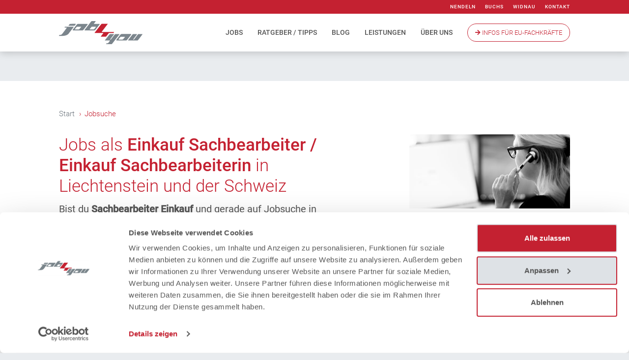

--- FILE ---
content_type: text/html; charset=utf-8
request_url: https://www.job4you.ch/jobsuche/job/einkauf-sachbearbeiter
body_size: 15729
content:
<!DOCTYPE html>
<html  lang="de-DE">
<head id="Head"><meta content="text/html; charset=UTF-8" http-equiv="Content-Type" />
<meta name="REVISIT-AFTER" content="1 DAYS" />
<meta name="RATING" content="GENERAL" />
<meta name="RESOURCE-TYPE" content="DOCUMENT" />
<meta content="text/javascript" http-equiv="Content-Script-Type" />
<meta content="text/css" http-equiv="Content-Style-Type" />
<title>
	Sachbearbeiter Einkauf Jobs | Offene Stellen Ostschweiz und Liechtenstein
</title><meta id="MetaRobots" name="robots" content="INDEX, FOLLOW" /><link href="/DependencyHandler.axd/e45db264f800a9caf9d566b033f327af/227/css" type="text/css" rel="stylesheet"/><link href="/DependencyHandler.axd/05e34c9320e8d014c9d4666b5a820104/227/css" rel="stylesheet preload"  as="style" type="text/css"/><link href="/DependencyHandler.axd/6a31f8bf60e789b2dfe1c88e58447758/227/css" type="text/css" rel="stylesheet"/><script src="/DependencyHandler.axd/a742bc49de3f4725f4133b11d438857c/227/js" type="text/javascript"></script><link rel='icon' href='/Portals/0/favicon.ico?ver=qXOQnpZnVobHh64FTDinEw%3d%3d' type='image/x-icon' /><meta name='viewport' content='width=device-width, initial-scale=1, maximum-scale=5, shrink-to-fit=no' /><link rel='icon' type='image/png' href='/Portals/_default/skins/job4you/favicon.png'><link rel='shortcut icon' type='image/png' href='/Portals/_default/skins/job4you/favicon.png'><link rel='apple-touch-icon' type='image/png' href='/Portals/_default/skins/job4you/favicon.png'><link rel='shortcut icon' type='image/png' href='/Portals/_default/skins/job4you/favicon.png'>

<!-- Google Tag Manager -->
<script>(function(w,d,s,l,i){w[l]=w[l]||[];w[l].push({'gtm.start':
new Date().getTime(),event:'gtm.js'});var f=d.getElementsByTagName(s)[0],
j=d.createElement(s),dl=l!='dataLayer'?'&l='+l:'';j.async=true;j.src=
'https://www.googletagmanager.com/gtm.js?id='+i+dl;f.parentNode.insertBefore(j,f);
})(window,document,'script','dataLayer','GTM-K3NWXK3');</script>
<!-- End Google Tag Manager -->



<meta name='description' content='Stellenangebote: Dein Job als Sachbearbeiter Einkauf in Liechtenstein und in der Ostschweiz. Job 4 You vermittelt Stellen als Sachbearbeiter Einkauf'></head>
<body id="Body" class="tab-408 tab-level-0 root-408 lang-root-408 lang-de  portal-0 va-layout-default va-mainnav-right ">

    <form method="post" action="/jobsuche/job/einkauf-sachbearbeiter" id="Form" enctype="multipart/form-data">
<div class="aspNetHidden">
<input type="hidden" name="__EVENTTARGET" id="__EVENTTARGET" value="" />
<input type="hidden" name="__EVENTARGUMENT" id="__EVENTARGUMENT" value="" />
<input type="hidden" name="__VIEWSTATE" id="__VIEWSTATE" value="QhXglox4xoyF/5UiWdgzO8Cqc+5AlZJBi9NXrZjeiTexWJWmPdpxPTGq/8gd9C31fNgegbj7QH4XNGfRbQ+Lb+UtQTm3tNqPveofAgNqb78h25I9LfB2i4gvUuXhA+S5Dq5c/05FUIIr1o/0y8gMOW4FWVYwDUFRgWGk7sozmfCq2e+CTvObb8Wx/fZKLs38IqxmJ7tLB18wU/54KsZ2H4PxjjgooqDuQIROAzzGA/xGtwcyqZE0PhKXolT/DGZVdvOtzwypx0+P3krb+AOMPnBuYtOqDf6xfhmMrml76JR/BwjSrp2fKHz6A+EVCgTdt7Zmj9GMs1pZk6Ygcf0ZOiInpi9OHfdY6Gb0GL3kLrL2wM0M" />
</div>

<script type="text/javascript">
//<![CDATA[
var theForm = document.forms['Form'];
if (!theForm) {
    theForm = document.Form;
}
function __doPostBack(eventTarget, eventArgument) {
    if (!theForm.onsubmit || (theForm.onsubmit() != false)) {
        theForm.__EVENTTARGET.value = eventTarget;
        theForm.__EVENTARGUMENT.value = eventArgument;
        theForm.submit();
    }
}
//]]>
</script>


<script src="/WebResource.axd?d=pynGkmcFUV1QJplYMYVSD83NbhYFZvZYa1OcCi7yxRzdy2jQfGzl87xgZE41&amp;t=638901608248157332" type="text/javascript"></script>


<script type="text/javascript">
//<![CDATA[
var __cultureInfo = {"name":"de-DE","numberFormat":{"CurrencyDecimalDigits":2,"CurrencyDecimalSeparator":",","IsReadOnly":false,"CurrencyGroupSizes":[3],"NumberGroupSizes":[3],"PercentGroupSizes":[3],"CurrencyGroupSeparator":".","CurrencySymbol":"€","NaNSymbol":"NaN","CurrencyNegativePattern":8,"NumberNegativePattern":1,"PercentPositivePattern":0,"PercentNegativePattern":0,"NegativeInfinitySymbol":"-∞","NegativeSign":"-","NumberDecimalDigits":2,"NumberDecimalSeparator":",","NumberGroupSeparator":".","CurrencyPositivePattern":3,"PositiveInfinitySymbol":"∞","PositiveSign":"+","PercentDecimalDigits":2,"PercentDecimalSeparator":",","PercentGroupSeparator":".","PercentSymbol":"%","PerMilleSymbol":"‰","NativeDigits":["0","1","2","3","4","5","6","7","8","9"],"DigitSubstitution":1},"dateTimeFormat":{"AMDesignator":"","Calendar":{"MinSupportedDateTime":"\/Date(-62135596800000)\/","MaxSupportedDateTime":"\/Date(253402297199999)\/","AlgorithmType":1,"CalendarType":1,"Eras":[1],"TwoDigitYearMax":2029,"IsReadOnly":false},"DateSeparator":".","FirstDayOfWeek":1,"CalendarWeekRule":2,"FullDateTimePattern":"dddd, d. MMMM yyyy HH:mm:ss","LongDatePattern":"dddd, d. MMMM yyyy","LongTimePattern":"HH:mm:ss","MonthDayPattern":"d. MMMM","PMDesignator":"","RFC1123Pattern":"ddd, dd MMM yyyy HH\u0027:\u0027mm\u0027:\u0027ss \u0027GMT\u0027","ShortDatePattern":"dd.MM.yyyy","ShortTimePattern":"HH:mm","SortableDateTimePattern":"yyyy\u0027-\u0027MM\u0027-\u0027dd\u0027T\u0027HH\u0027:\u0027mm\u0027:\u0027ss","TimeSeparator":":","UniversalSortableDateTimePattern":"yyyy\u0027-\u0027MM\u0027-\u0027dd HH\u0027:\u0027mm\u0027:\u0027ss\u0027Z\u0027","YearMonthPattern":"MMMM yyyy","AbbreviatedDayNames":["So","Mo","Di","Mi","Do","Fr","Sa"],"ShortestDayNames":["So","Mo","Di","Mi","Do","Fr","Sa"],"DayNames":["Sonntag","Montag","Dienstag","Mittwoch","Donnerstag","Freitag","Samstag"],"AbbreviatedMonthNames":["Jan","Feb","Mrz","Apr","Mai","Jun","Jul","Aug","Sep","Okt","Nov","Dez",""],"MonthNames":["Januar","Februar","März","April","Mai","Juni","Juli","August","September","Oktober","November","Dezember",""],"IsReadOnly":false,"NativeCalendarName":"Gregorianischer Kalender","AbbreviatedMonthGenitiveNames":["Jan","Feb","Mrz","Apr","Mai","Jun","Jul","Aug","Sep","Okt","Nov","Dez",""],"MonthGenitiveNames":["Januar","Februar","März","April","Mai","Juni","Juli","August","September","Oktober","November","Dezember",""]},"eras":[1,"n. Chr.",null,0]};//]]>
</script>

<script src="/ScriptResource.axd?d=NJmAwtEo3Iqj-8FPYsBVXuOcvdl31OcMHJ7ftBym-MCCLjVpLIi2H-5T_-sZH-v6cXoaNNMZL8r-QnTEu7fXkWWdrSwTQ9lYwusAzacEDawfuUH4yrTtF5U5WrSPSXkJJfSDwQ2&amp;t=5c0e0825" type="text/javascript"></script>
<script src="/ScriptResource.axd?d=dwY9oWetJoKjdi9kzlGZFCk3ZWZaZskazt7hosrlvMrtgpY3j9nsqhR83pYw3GeDvVA3v5V1my16QYpDOlB3hGn6p18oVdTGdC9xZQmisYkoQE-xd6pde6AwJ1doz4nORELH1PNa_atsGkWC0&amp;t=5c0e0825" type="text/javascript"></script>
<div class="aspNetHidden">

	<input type="hidden" name="__VIEWSTATEGENERATOR" id="__VIEWSTATEGENERATOR" value="CA0B0334" />
	<input type="hidden" name="__VIEWSTATEENCRYPTED" id="__VIEWSTATEENCRYPTED" value="" />
	<input type="hidden" name="__EVENTVALIDATION" id="__EVENTVALIDATION" value="KpfNu1PvZ+okZdE6EmzjbJywZZKWrdb7cfUMzxoHBjXlOVcx0bRb3gBQNflkCr5RDf0UzxvzkNoHNhATJTZExb1HgqgsmMTU2IvGDivjzXG/ydYL" />
</div><script src="/DependencyHandler.axd/860ea1fda2990adbac353aadcc8d453a/227/js" type="text/javascript"></script>
<script type="text/javascript">
//<![CDATA[
Sys.WebForms.PageRequestManager._initialize('ScriptManager', 'Form', [], [], [], 90, '');
//]]>
</script>

        
        
        







<a class="sr-only sr-only-focusable" href="#content">Zum Inhalt springen</a>

<div class="ly-fullwrapper">
	<header>
		<div class="ly-sys py-0">
			<div class="container-fluid py-0">
				

		<ul class="ly-nav-sys">
				<li  class="nav-378 first inactive">
						<a href="https://www.job4you.ch/nendeln">Nendeln</a>
					
				</li>
				<li  class="nav-379 inactive">
						<a href="https://www.job4you.ch/buchs">Buchs</a>
					
				</li>
				<li  class="nav-380 inactive">
						<a href="https://www.job4you.ch/widnau">Widnau</a>
					
				</li>
				<li  class="nav-381 last inactive">
						<a href="https://www.job4you.ch/kontakt">Kontakt</a>
					
				</li>
		</ul>
 
			</div>
		</div>
		<div class="container-fluid clearfix">
			<div class="ly-container-inner">
				<div class="ly-overlay"></div>	
				<div id="nav-icon" class="ly-nav-mobile-trigger float-left" title="Menu">
					<span></span>
					<span></span>
					<span></span>
				</div>
				<nav id="nav-mobile">
					<div class="ly-header-mobile">
						<div class="container-fluid">
							<a href="#" class="ly-close"><span class="sr-only">schliessen</span></a>
							<a class="ly-logo" href="/" title="Job 4 You">			
								<img alt="Logo"  width="170" height="47" src="/Portals/_default/skins/job4you/images/logo.svg" data-fallback="/Portals/_default/skins/job4you/images/logo.png" onerror="this.src=this.getAttribute('data-fallback');this.onerror=null;">
							</a>
						</div>
					</div>
						

		<ul class="ly-nav ly-nav-mobile">
				<li  class="nav-383 first has-child inactive">
						<div class="ly-linkwrapper">
                            <a  href="https://www.job4you.ch/jobs">Jobs</a>
                                <div class="ly-navopener">
                                    <div class="ly-navopener-icon"></div>
                                </div>
                        </div>
                    		<ul class="ly-nav-child">
				<li  class="nav-52 first has-child inactive">
						<div class="ly-linkwrapper">
                            <a  href="https://www.job4you.ch/stellenangebote">Stellenangebote</a>
                                <div class="ly-navopener">
                                    <div class="ly-navopener-icon"></div>
                                </div>
                        </div>
                    		<ul class="ly-nav-child">
				<li  class="nav-253 first inactive">
						<div class="ly-linkwrapper">
                            <a  href="https://www.job4you.ch/jobs/stellenangebote/technik-industrie-gewerbe">Technik/Industrie/Gewerbe</a>
                        </div>
                    
				</li>
				<li  class="nav-254 inactive">
						<div class="ly-linkwrapper">
                            <a  href="https://www.job4you.ch/jobs/stellenangebote/kaufm-berufe">Kaufm. Berufe</a>
                        </div>
                    
				</li>
				<li  class="nav-255 inactive">
						<div class="ly-linkwrapper">
                            <a  href="https://www.job4you.ch/jobs/stellenangebote/bau-baunebengewerbe">Bau- / Baunebengewerbe</a>
                        </div>
                    
				</li>
				<li  class="nav-343 inactive">
						<div class="ly-linkwrapper">
                            <a  href="https://www.job4you.ch/jobs/stellenangebote/jobs-rheintal">Jobs Rheintal</a>
                        </div>
                    
				</li>
				<li  class="nav-344 last inactive">
						<div class="ly-linkwrapper">
                            <a  href="https://www.job4you.ch/jobs/stellenangebote/jobs-liechtenstein">Jobs Liechtenstein</a>
                        </div>
                    
				</li>
		</ul>

				</li>
				<li  class="nav-134 inactive">
						<div class="ly-linkwrapper">
                            <a  href="https://www.job4you.ch/jobs/online-bewerbung">Online-Bewerbung</a>
                        </div>
                    
				</li>
				<li  class="nav-337 inactive">
						<div class="ly-linkwrapper">
                            <a  href="https://www.job4you.ch/jobs/jobmail">Jobmail</a>
                        </div>
                    
				</li>
				<li  class="nav-406 inactive">
						<div class="ly-linkwrapper">
                            <a  href="https://www.job4you.ch/jobs/temptraining">Temptraining</a>
                        </div>
                    
				</li>
				<li  class="nav-246 last inactive">
						<div class="ly-linkwrapper">
                            <a  href="https://www.job4you.ch/jobs/ferienjob-praktikum">Ferienjob / Praktikum</a>
                        </div>
                    
				</li>
		</ul>

				</li>
				<li  class="nav-384 inactive">
						<div class="ly-linkwrapper">
                            <a  href="https://www.job4you.ch/ratgeber-tipps">Ratgeber / Tipps</a>
                        </div>
                    
				</li>
				<li  class="nav-382 inactive">
						<div class="ly-linkwrapper">
                            <a  href="https://www.job4you.ch/blog">Blog</a>
                        </div>
                    
				</li>
				<li  class="nav-305 has-child inactive">
						<div class="ly-linkwrapper">
                            <a  href="https://www.job4you.ch/leistungen">Leistungen</a>
                                <div class="ly-navopener">
                                    <div class="ly-navopener-icon"></div>
                                </div>
                        </div>
                    		<ul class="ly-nav-child">
				<li  class="nav-128 first inactive">
						<div class="ly-linkwrapper">
                            <a  href="https://www.job4you.ch/leistungen/temporaerarbeit">Tempor&#228;rarbeit</a>
                        </div>
                    
				</li>
				<li  class="nav-174 inactive">
						<div class="ly-linkwrapper">
                            <a  href="https://www.job4you.ch/leistungen/try-hire">Try &amp; Hire</a>
                        </div>
                    
				</li>
				<li  class="nav-74 inactive">
						<div class="ly-linkwrapper">
                            <a  href="https://www.job4you.ch/leistungen/dauerstellen">Dauerstellen</a>
                        </div>
                    
				</li>
				<li  class="nav-324 inactive">
						<div class="ly-linkwrapper">
                            <a  href="https://www.job4you.ch/leistungen/payrolling">Payrolling</a>
                        </div>
                    
				</li>
				<li  class="nav-306 inactive">
						<div class="ly-linkwrapper">
                            <a  href="https://www.job4you.ch/leistungen/vakanzmeldung">Vakanzmeldung</a>
                        </div>
                    
				</li>
				<li  class="nav-415 last inactive">
						<div class="ly-linkwrapper">
                            <a  href="https://www.job4you.ch/leistungen/jobcoaching">Jobcoaching</a>
                        </div>
                    
				</li>
		</ul>

				</li>
				<li  class="nav-81 inactive">
						<div class="ly-linkwrapper">
                            <a  href="https://www.job4you.ch/ueber-uns">&#220;ber  uns</a>
                        </div>
                    
				</li>
				<li  class="nav-180 last inactive">
						<div class="ly-linkwrapper">
                            <a  href="https://www.arbeit-schweiz.eu/">Infos F&#252;r EU-Fachkr&#228;fte</a>
                        </div>
                    
				</li>
		</ul>


					
				</nav>
				
					
						<a class="ly-logo" href="/" title="Job 4 You">		
							<img alt="Logo"  width="170" height="47" src="/Portals/_default/skins/job4you/images/logo.svg" data-fallback="/Portals/_default/skins/job4you/images/logo.png" onerror="this.src=this.getAttribute('data-fallback');this.onerror=null;">
						</a>
							<nav id="nav-desktop" class="navbar d-none d-lg-block">
								

		<ul class="navbar-nav flex-row ly-nav ly-nav-main">
				<li  class="nav-item nav-383 first inactive">
						<a class="nav-link" href="https://www.job4you.ch/jobs">  Jobs</a>
					
				</li>
				<li  class="nav-item nav-384 inactive">
						<a class="nav-link" href="https://www.job4you.ch/ratgeber-tipps">  Ratgeber / Tipps</a>
					
				</li>
				<li  class="nav-item nav-382 inactive">
						<a class="nav-link" href="https://www.job4you.ch/blog">  Blog</a>
					
				</li>
				<li  class="nav-item nav-305 inactive">
						<a class="nav-link" href="https://www.job4you.ch/leistungen">  Leistungen</a>
					
				</li>
				<li  class="nav-item nav-81 inactive">
						<a class="nav-link" href="https://www.job4you.ch/ueber-uns">  &#220;ber  uns</a>
					
				</li>
				<li  class="nav-item nav-180 last inactive">
						<a class="nav-link" href="https://www.arbeit-schweiz.eu/"> <i class="fas fa-arrow-right" style="font-size:12px;"></i>  Infos F&#252;r EU-Fachkr&#228;fte</a>
					
				</li>
		</ul>

							</nav>
					

				<!-- <a class="ly-logo" href="/" title="Job 4 You">			
					<img alt="Logo" src="/Portals/_default/skins/job4you/images/logo.svg" data-fallback="/Portals/_default/skins/job4you/images/logo.png" onerror="this.src=this.getAttribute('data-fallback');this.onerror=null;">
				</a> -->

			
			</div>
		</div>
	</header>

	<div class="container-fluid ly-header-pane ly-header-pane-empty">
		<div class="ly-container-inner">
			<div id="dnn_HeaderPane" class="DNNEmptyPane"></div>
		</div>
	</div>

	<div id="content">
		<div class="container-fluid ly-content pt-2 py-0" style="min-height: inherit;">
		<div class="ly-breadcrumb">
					<a class="ly-breadcrumb-link ly-breadcrumb-home" href="https://www.job4you.ch/">Start</a>
					<span class="ly-breadcrumb-trigger"><a>...</a></span>
					<span id="dnn_ctl08_lblBreadCrumb" itemprop="breadcrumb" itemscope="" itemtype="https://schema.org/breadcrumb"><span itemscope itemtype="http://schema.org/BreadcrumbList"><span itemprop="itemListElement" itemscope itemtype="http://schema.org/ListItem"><a href="https://www.job4you.ch/jobsuche" class="ly-breadcrumb-link" itemprop="item"><span itemprop="name">Jobsuche</span></a><meta itemprop="position" content="1" /></span></span></span>
				</div></div>
		<div class="container-fluid ly-content">
			<div class="ly-container-inner">

				<div class="ly-contentpane-full mb-4">
					<div id="dnn_ContentPane"><div class="DnnModule DnnModule-2sxc-app DnnModule-1287 DnnVersionableControl"><a name="1287"></a><div id="dnn_ctr1287_ContentPane"><!-- Start_Module_1287 --><div id="dnn_ctr1287_ModuleContent" class="DNNModuleContent Mod2sxcappC">
	<div class='sc-content-block'  data-cb-instance='1287' data-cb-id='1287'>



<div >
  <div class="row mb-4">
    <div class="col-12 col-md-7 order-1 order-md-0">
      <h1 class="px-0 mt-0" data-resources>Jobs als <strong>Einkauf Sachbearbeiter / Einkauf Sachbearbeiterin</strong> in Liechtenstein und der Schweiz</h1>
      <div class="mb-3 w-100" data-resources>
        <h2 class="ly-lp">Bist du <strong>Sachbearbeiter Einkauf</strong> und gerade auf Jobsuche in Liechtenstein, Rheintal oder der Ostschweiz? Hier findest du offene Stellen als Sachbearbeiter Einkauf.</h2>
      </div>

      <div class="w-100" data-resources>
        <h2>Als Sachbearbeiter Einkauf bringst du f&uuml;r den Job folgendes mit:</h2>
<ul>
<li>Abgeschlossene Ausbildung oder mehrj&auml;hrige Berufserfahrung als Sachbearbeiter Einkauf</li>
<li>Teamgeist und&nbsp;ein ausgepr&auml;gtes Qualit&auml;tsbewusstsein</li>
<li>Gute Deutschkenntnisse</li>
<li>Zuverl&auml;ssigkeit und Flexibilit&auml;t</li>
<li>Interesse an spannenden Aufgaben</li>
</ul>
      </div>

    </div>
    <div class="col-12 col-md-4 offset-md-1" data-content>
        <img src="/Portals/0/adam/Stellenangebote/xuqTK-p8IUemmNHOA4uhAQ/Image/B&#252;ro Headset.jpg?w=600&quality=80" class="img-fluid mb-3" alt="Abbildung Einkauf Sachbearbeitung B&#252;ro Jobs Liechtenstein und Ostschweiz" title="Einkauf Sachbearbeiter / Einkauf Sachbearbeiterin" />
    </div>
  </div>

   <div class="alert alert-secondary p-4 mb-5" role="alert">
      <p style="text-align: center;">Wir haben zwar momentan keine freie Jobs als <strong>Sachbearbeiter Einkauf</strong>, aber wir erhalten t&auml;glich neue Job-Angebote f&uuml;r interessante Jobs von unseren Partnern in Liechtenstein, im Rheintal und der Ostschweiz, sowie in weiteren Regionen der Schweiz.&nbsp;</p>
<p class="mb-3" style="text-align: center;"><strong>Bewirb Dich trotzdem, wir suchen aktiv eine passende Stelle f&uuml;r dich.</strong></p>
<p style="text-align: center;"><a class="btn btn-primary px-3 py-1" href="/jobs/online-bewerbung" target="_blank" rel="noopener">Jetzt Bewerben als Sachbearbeiter Einkauf</a></p>
     </div> 



  <div class="accordion-h4 mb-3 w-100" data-resources>
    <h2>H&auml;ufig gestellte Fragen zu unserem Stellenangebot</h2>
<h4>Was f&uuml;r Arbeitsfelder decken Ihre Stellenausschreibungen ab?</h4>
<div class="accordion-content">
<p>Unser Stellenangebot deckt eine breite Palette an unterschiedlichen Arbeitsfeldern ab. Vom Anlagenbau, &uuml;ber Administration, die Werkstatt, Hoch- und Tiefbau, Planung, diverse B&uuml;rot&auml;tigkeiten und vieles mehr. Haupts&auml;chlich bedienen wir drei Arbeitsbranchen: Bauhaupt- und Nebengewerbe, Technik und Industrie sowie die kaufm&auml;nnische Branche. F&uuml;r jeden Bereich stellen wir die passenden Profis an Ihre Seite um den bestm&ouml;glichen Match f&uuml;r Sie zu finden. Wir suchen vorwiegend f&uuml;r Unternehemen in Liechtenstein und der Ostschweiz.</p>
</div>
<h4>Wer ist mein Arbeitgeber?</h4>
<div class="accordion-content">
<p>Die Job 4 You AG ist Stellenvermittler und vermittelt Arbeitskr&auml;fte an die entsprechenden Vakanzen. Arbeitgeber wird bei Dauerstellen die k&uuml;nftige Firma, bei Tempor&auml;ren oder Zeitarbeitseins&auml;tzen ist die Job 4 You AG der Arbeitgeber. Die etablierten Unternehmen sind alle im Raum Ostschweiz und Liechtenstein ans&auml;ssig.</p>
</div>
<h4>Bieten Sie auch Teilzeitstellen in der Ostschweiz und Liechtenstein?</h4>
<div class="accordion-content">
<p><strong>Stellenangebote und Arbeitspensum</strong><br />Die Job 4 You AG bietet diverse Arbeitsmodelle wie: Teilzeitstellen, Tempor&auml;rstellen, Zeitarbeit, Dauerstellen und Try &amp; Hire*. Das Arbeitspensum kann je nach Stellenangebot abweichen und wird in der Jobbeschreibung jeweils dargestellt.</p>
<p>* Was bedeutet Try &amp; Hire: Bei &laquo;Try &amp; Hire&raquo; arbeitest du als Tempor&auml;r-Mitarbeiter mit einer dreimonatigen "Probezeit".&nbsp; Bei dem Unternehmen, welches die Absicht hat dich bei Eignung in ein festes Anstellungsverh&auml;ltnis zu &uuml;bernehmen.&nbsp;</p>
</div>
<h4>Mit welchem Lohn kann ich als Sachbearbeiter Einkauf rechnen?</h4>
<div class="accordion-content">
<p><strong>Sachbearbeiter Einkauf Lohn</strong><br />Der Lohn richtet sich nach dem branchen&uuml;blichen Meridian. Durch die Job 4 You als Stellenvermittler, kann durchgehend mit einem fairen und meist &uuml;berdurchschnittlichen Lohn gerechnet werden.</p>
</div>
<h2>&nbsp;</h2>
<h2>Die Job 4 You AG als Stellenvermittler f&uuml;r die<br />Ostschweiz und Liechtenstein bietet dir:</h2>
<ul class="co-angebot">
<li>Hilfe bei der Suche nach Arbeit / Jobs</li>
<li>Unterst&uuml;tzung bei Beh&ouml;rdeng&auml;ngen (z. B. Arbeitsbewilligung, Krankenversicherung uvm.)</li>
<li>Ein grosses Netzwerk mit offenen Sachbearbeiter Einkauf Stellen bei gepr&uuml;ften und seri&ouml;sen Unternehmen</li>
<li>Gezieltes Matching zwischen dir und deinem neuen Arbeitgeber</li>
<li>Unsere Jobsuche (Dienstleistung) ist f&uuml;r dich kostenlos</li>
<li>Fairer und &uuml;berdurchschnittlicher Lohn</li>
<li>Volle Unfall- und Krankenversicherung</li>
</ul>
  </div>

  <div class="accordion-section mb-4"  data-resources>
    <div class="accordion-section-title"> Erfahre mehr &#252;ber Job 4 You und unser Angebot</div>
    <div class="accordion-sectoion-content">
      <h3>Wir sind Personaldienstleister f&uuml;r Tempor&auml;r- und Dauerstellen</h3>
<p>Als Stellenvermittler hilft dir die Job 4 You bei deiner Jobsuche. Wir ben&ouml;tigen immer f&auml;hige Fachkr&auml;fte die in der Region Ostschweiz und Liechtenstein Arbeit suchen. Unser Fokus liegt dabei auf Jobs in folgenden Gemeinden:</p>
<p><strong>Jobsuche Liechtenstein</strong><br />Balzers, Triesen, Vaduz, Schaan, Eschen, Mauren, Nendeln, Bendern und Gamprin</p>
<p><strong>Jobsuche Ostschweiz</strong><br />Sargans, Sevelen, Buchs, Sennwald, Kriessern, Altst&auml;tten, Oberriet, Widnau, Rheineck und Heerbrugg und mehr</p>
<p>Bei uns steht immer der Mensch an erster Stelle. Zufriedenheit ist unser Ziel und bildet das Kernst&uuml;ck unseres Unternehmens.</p>
<p>Unser Team Freut sich schon jetzt auf dich!</p>
<p><img src="/Portals/0/adam/Stellenangebote/ZrqCkvnvdUqeNU2sL6HI6Q/AccordionContent/_team_2023_01_web.jpg?w=1200&amp;quality=70" alt="team_2021_01_web" width="100%" loading="lazy" /></p>
<p>&nbsp;</p>
    </div>
  </div>


</div>

<script>
  $(".accordion-section").on("click", ".accordion-section-title", function () {
    $(this).toggleClass('active').next(".accordion-sectoion-content").slideToggle();
  })
  $(".accordion-h4 h4").on("click", function () {
    $(this).toggleClass('active').next(".accordion-content").slideToggle();
  })
</script>



</div>
</div><!-- End_Module_1287 --></div></div></div>
				</div>
				
			</div>
			<a class="ly-top" href="#" title="Nach oben"><i></i></a>
		</div>
		<div class="container-fluid ly-cta">
			<div class="ly-container-inner">
				<div class="ly-contentpane-full">
					<div id="dnn_CTAPane"><div class="DnnModule DnnModule-2sxc DnnModule-1291 DnnVersionableControl"><a name="1291"></a><div id="dnn_ctr1291_ContentPane"><!-- Start_Module_1291 --><div id="dnn_ctr1291_ModuleContent" class="DNNModuleContent Mod2sxcC">
	<div class='sc-content-block'  data-cb-instance='1291' data-cb-id='1291'>













  

<section loading="lazy" class='co-container-outer co-navigation co-navigation-cta ' style="background-image: url(/Portals/0/adam/Content/WGFmc3PmjE2k5_EC7UqwMQ/Image/Try%20u%20Hire.jpg?w=1400&amp;h=350&amp;quality=50&amp;scale=both&amp;mode=crop&amp;anchor=)">
    <div class="co-overlay"></div>
	<div class="co-container-inner co-button-wrapper text-center sc-element p-3 p-md-5">
            <div class="co-title mb-2">
<h2>                       <span class="text-white display-4"> Job 4 You findet deinen Match!
                        <br/>
                        <small></small>
                        </span>
</h2>            </div>
                <a target="_self" class="btn btn-lg btn-primary" href="https://www.job4you.ch/jetzt-bewerben">
                    <i class="co-icon fas fas fa-caret-right" aria-hidden="true"></i>
                    <span> Jetzt bewerben</span>
                </a>
    </div>
</section>

<style>
    .co-navigation-cta-newsletter {
        background-color: transparent;
    }

    .co-navigation-cta-newsletter .text-white {
        color: #666666 !important;
    }

    .co-navigation-cta-newsletter .btn-primary,
    .co-navigation-cta-newsletter .btn-primary:active {
        background-color: #C11526 !important;
        border-color: #C11526 !important;
    }

    .co-navigation-cta-newsletter .btn-primary:hover {
        background-color: #a31b29 !important;
        border-color: #981a26 !important;
    }

    .co-navigation-cta-newsletter .co-overlay {
        display: none;
    }
</style>
</div>
</div><!-- End_Module_1291 --></div></div><div class="DnnModule DnnModule-2sxc-app DnnModule-1324 DnnVersionableControl"><a name="1324"></a><div id="dnn_ctr1324_ContentPane"><!-- Start_Module_1324 --><div id="dnn_ctr1324_ModuleContent" class="DNNModuleContent Mod2sxcappC">
	<div class='sc-content-block'  data-cb-instance='1324' data-cb-id='1324'>

<div >

  <div class="app-welcome-screens" data-refresh="" data-lang="de">    
      <div class="app-welcome-screen lang-de">
        <div class="app-welcome-screen-image"> 
            <a href="/nendeln">

            <img src="/Portals/0/adam/Stellenangebote/uOKpb6TwMkKhkAUcWHsrKw/Photo/Maika Portrait.jpg?w=200&h=200&scale=both&mode=crop" alt="Aktuell ausgewählte Flagge zur passenden Sprache" width="100px" height="100px"class="img-fluid contact-image" />
            <img src="/Portals/0/2sxc/WelcomeScreen/flags/de.png" class="flag" width="33px" height="20px" alt="Flaggen zur Sprachauswahl" />

            </a>
        </div>
        <div class="app-welcome-screen-content">
          <a href="javascript:void(0)" rel="nofollow" class="app-welcome-screen-close">x</a>
          <h2>Hallo</h2>
<p>Du kannst uns gerne auch in folgenden Sprachen kontaktieren:</p>

          <div class="small-flags">
              <img src="/Portals/0/2sxc/WelcomeScreen/flags/de.png" class="flag" alt="Sprachauswahl flaggen" width="20px" height="13px" data-lang="de" />
              <img src="/Portals/0/2sxc/WelcomeScreen/flags/it.png" class="flag" alt="Sprachauswahl flaggen" width="20px" height="13px" data-lang="it" />
              <img src="/Portals/0/2sxc/WelcomeScreen/flags/pt.png" class="flag" alt="Sprachauswahl flaggen" width="20px" height="13px" data-lang="pt" />
              <img src="/Portals/0/2sxc/WelcomeScreen/flags/es.png" class="flag" alt="Sprachauswahl flaggen" width="20px" height="13px" data-lang="es" />
              <img src="/Portals/0/2sxc/WelcomeScreen/flags/en.png" class="flag" alt="Sprachauswahl flaggen" width="20px" height="13px" data-lang="en" />
              <img src="/Portals/0/2sxc/WelcomeScreen/flags/tn.png" class="flag" alt="Sprachauswahl flaggen" width="20px" height="13px" data-lang="tn" />
          </div>
        </div>
      </div>
      <div class="app-welcome-screen lang-it">
        <div class="app-welcome-screen-image"> 
            <a href="/buchs">

            <img src="/Portals/0/adam/Stellenangebote/bRMkh8Itt0m4C20mS7Uj6A/Photo/job4you_david_0203_sw_03_web.jpg?w=200&h=200&scale=both&mode=crop" alt="Aktuell ausgewählte Flagge zur passenden Sprache" width="100px" height="100px"class="img-fluid contact-image" />
            <img src="/Portals/0/2sxc/WelcomeScreen/flags/it.png" class="flag" width="33px" height="20px" alt="Flaggen zur Sprachauswahl" />

            </a>
        </div>
        <div class="app-welcome-screen-content">
          <a href="javascript:void(0)" rel="nofollow" class="app-welcome-screen-close">x</a>
          <h2>Ciao</h2>
<p>Parliamo anche italiano!&nbsp;</p>
<p><a href="/buchs" target="_blank" rel="noopener">I miei dati di contatto sono disponibili qui</a>. Saluti David.</p>

          <div class="small-flags">
              <img src="/Portals/0/2sxc/WelcomeScreen/flags/de.png" class="flag" alt="Sprachauswahl flaggen" width="20px" height="13px" data-lang="de" />
              <img src="/Portals/0/2sxc/WelcomeScreen/flags/it.png" class="flag" alt="Sprachauswahl flaggen" width="20px" height="13px" data-lang="it" />
              <img src="/Portals/0/2sxc/WelcomeScreen/flags/pt.png" class="flag" alt="Sprachauswahl flaggen" width="20px" height="13px" data-lang="pt" />
              <img src="/Portals/0/2sxc/WelcomeScreen/flags/es.png" class="flag" alt="Sprachauswahl flaggen" width="20px" height="13px" data-lang="es" />
              <img src="/Portals/0/2sxc/WelcomeScreen/flags/en.png" class="flag" alt="Sprachauswahl flaggen" width="20px" height="13px" data-lang="en" />
              <img src="/Portals/0/2sxc/WelcomeScreen/flags/tn.png" class="flag" alt="Sprachauswahl flaggen" width="20px" height="13px" data-lang="tn" />
          </div>
        </div>
      </div>
      <div class="app-welcome-screen lang-pt">
        <div class="app-welcome-screen-image"> 
            <a href="/widnau">

            <img src="/Portals/0/Content/Passfotos f&#252;r Web/Santiago David Portrait.jpg?w=200&h=200&scale=both&mode=crop" alt="Aktuell ausgewählte Flagge zur passenden Sprache" width="100px" height="100px"class="img-fluid contact-image" />
            <img src="/Portals/0/2sxc/WelcomeScreen/flags/pt.png" class="flag" width="33px" height="20px" alt="Flaggen zur Sprachauswahl" />

            </a>
        </div>
        <div class="app-welcome-screen-content">
          <a href="javascript:void(0)" rel="nofollow" class="app-welcome-screen-close">x</a>
          <h2>Ol&aacute;</h2>
<p>Tamb&eacute;m falamos portugu&ecirc;s!</p>
<p><a href="/widnau" target="_blank" rel="noopener">Pode encontrar os meus dados de contacto aqui</a>. Sauda&ccedil;&otilde;es, David.</p>

          <div class="small-flags">
              <img src="/Portals/0/2sxc/WelcomeScreen/flags/de.png" class="flag" alt="Sprachauswahl flaggen" width="20px" height="13px" data-lang="de" />
              <img src="/Portals/0/2sxc/WelcomeScreen/flags/it.png" class="flag" alt="Sprachauswahl flaggen" width="20px" height="13px" data-lang="it" />
              <img src="/Portals/0/2sxc/WelcomeScreen/flags/pt.png" class="flag" alt="Sprachauswahl flaggen" width="20px" height="13px" data-lang="pt" />
              <img src="/Portals/0/2sxc/WelcomeScreen/flags/es.png" class="flag" alt="Sprachauswahl flaggen" width="20px" height="13px" data-lang="es" />
              <img src="/Portals/0/2sxc/WelcomeScreen/flags/en.png" class="flag" alt="Sprachauswahl flaggen" width="20px" height="13px" data-lang="en" />
              <img src="/Portals/0/2sxc/WelcomeScreen/flags/tn.png" class="flag" alt="Sprachauswahl flaggen" width="20px" height="13px" data-lang="tn" />
          </div>
        </div>
      </div>
      <div class="app-welcome-screen lang-es">
        <div class="app-welcome-screen-image"> 
            <a href="/buchs">

            <img src="/Portals/0/adam/WelcomeScreen/G4Luz_kGCEaaS-jaCGE_fQ/Image/job4you_christian_0296_sw_03_web.jpg?w=200&h=200&scale=both&mode=crop" alt="Aktuell ausgewählte Flagge zur passenden Sprache" width="100px" height="100px"class="img-fluid contact-image" />
            <img src="/Portals/0/2sxc/WelcomeScreen/flags/es.png" class="flag" width="33px" height="20px" alt="Flaggen zur Sprachauswahl" />

            </a>
        </div>
        <div class="app-welcome-screen-content">
          <a href="javascript:void(0)" rel="nofollow" class="app-welcome-screen-close">x</a>
          <h2>Hola</h2>
<p>Tambien hablamos espa&ntilde;ol!</p>
<p><a href="/buchs" target="_blank" rel="noopener">Pode encontrar os meus dados de contacto aqui</a>. Sauda&ccedil;&otilde;es Christian.</p>

          <div class="small-flags">
              <img src="/Portals/0/2sxc/WelcomeScreen/flags/de.png" class="flag" alt="Sprachauswahl flaggen" width="20px" height="13px" data-lang="de" />
              <img src="/Portals/0/2sxc/WelcomeScreen/flags/it.png" class="flag" alt="Sprachauswahl flaggen" width="20px" height="13px" data-lang="it" />
              <img src="/Portals/0/2sxc/WelcomeScreen/flags/pt.png" class="flag" alt="Sprachauswahl flaggen" width="20px" height="13px" data-lang="pt" />
              <img src="/Portals/0/2sxc/WelcomeScreen/flags/es.png" class="flag" alt="Sprachauswahl flaggen" width="20px" height="13px" data-lang="es" />
              <img src="/Portals/0/2sxc/WelcomeScreen/flags/en.png" class="flag" alt="Sprachauswahl flaggen" width="20px" height="13px" data-lang="en" />
              <img src="/Portals/0/2sxc/WelcomeScreen/flags/tn.png" class="flag" alt="Sprachauswahl flaggen" width="20px" height="13px" data-lang="tn" />
          </div>
        </div>
      </div>
      <div class="app-welcome-screen lang-en">
        <div class="app-welcome-screen-image"> 
            <a href="/nendeln">

            <img src="/Portals/0/adam/Stellenangebote/8dNakrtnW0um38UNpSYg2Q/Photo/job4you_patrick_0807_sw_03_web-1.jpg?w=200&h=200&scale=both&mode=crop" alt="Aktuell ausgewählte Flagge zur passenden Sprache" width="100px" height="100px"class="img-fluid contact-image" />
            <img src="/Portals/0/2sxc/WelcomeScreen/flags/en.png" class="flag" width="33px" height="20px" alt="Flaggen zur Sprachauswahl" />

            </a>
        </div>
        <div class="app-welcome-screen-content">
          <a href="javascript:void(0)" rel="nofollow" class="app-welcome-screen-close">x</a>
          <h2>Hello</h2>
<p>We also speak English.<br /><a href="/nendeln" target="_blank" rel="noopener">You can find my contact information here.</a> Greetings Patrick.</p>

          <div class="small-flags">
              <img src="/Portals/0/2sxc/WelcomeScreen/flags/de.png" class="flag" alt="Sprachauswahl flaggen" width="20px" height="13px" data-lang="de" />
              <img src="/Portals/0/2sxc/WelcomeScreen/flags/it.png" class="flag" alt="Sprachauswahl flaggen" width="20px" height="13px" data-lang="it" />
              <img src="/Portals/0/2sxc/WelcomeScreen/flags/pt.png" class="flag" alt="Sprachauswahl flaggen" width="20px" height="13px" data-lang="pt" />
              <img src="/Portals/0/2sxc/WelcomeScreen/flags/es.png" class="flag" alt="Sprachauswahl flaggen" width="20px" height="13px" data-lang="es" />
              <img src="/Portals/0/2sxc/WelcomeScreen/flags/en.png" class="flag" alt="Sprachauswahl flaggen" width="20px" height="13px" data-lang="en" />
              <img src="/Portals/0/2sxc/WelcomeScreen/flags/tn.png" class="flag" alt="Sprachauswahl flaggen" width="20px" height="13px" data-lang="tn" />
          </div>
        </div>
      </div>
      <div class="app-welcome-screen lang-tn">
        <div class="app-welcome-screen-image"> 
            <a href="/kontakt">

            <img src="/Portals/0/adam/WelcomeScreen/QMOQE2T3SEyo55t63sdEHA/Image/Amin_2024_01_amin_5535_sw_bfa.jpg?w=200&h=200&scale=both&mode=crop" alt="Aktuell ausgewählte Flagge zur passenden Sprache" width="100px" height="100px"class="img-fluid contact-image" />
            <img src="/Portals/0/2sxc/WelcomeScreen/flags/tn.png" class="flag" width="33px" height="20px" alt="Flaggen zur Sprachauswahl" />

            </a>
        </div>
        <div class="app-welcome-screen-content">
          <a href="javascript:void(0)" rel="nofollow" class="app-welcome-screen-close">x</a>
          <p>مرحباً بكم<br />نحن أيضاً نتحدث العربية. مرحباً بكم في الاتصال بي. مع أطيب التحيات أمين.&nbsp;</p>

          <div class="small-flags">
              <img src="/Portals/0/2sxc/WelcomeScreen/flags/de.png" class="flag" alt="Sprachauswahl flaggen" width="20px" height="13px" data-lang="de" />
              <img src="/Portals/0/2sxc/WelcomeScreen/flags/it.png" class="flag" alt="Sprachauswahl flaggen" width="20px" height="13px" data-lang="it" />
              <img src="/Portals/0/2sxc/WelcomeScreen/flags/pt.png" class="flag" alt="Sprachauswahl flaggen" width="20px" height="13px" data-lang="pt" />
              <img src="/Portals/0/2sxc/WelcomeScreen/flags/es.png" class="flag" alt="Sprachauswahl flaggen" width="20px" height="13px" data-lang="es" />
              <img src="/Portals/0/2sxc/WelcomeScreen/flags/en.png" class="flag" alt="Sprachauswahl flaggen" width="20px" height="13px" data-lang="en" />
              <img src="/Portals/0/2sxc/WelcomeScreen/flags/tn.png" class="flag" alt="Sprachauswahl flaggen" width="20px" height="13px" data-lang="tn" />
          </div>
        </div>
      </div>
  </div>
</div>


<link rel="stylesheet" href="/Portals/0/2sxc/WelcomeScreen/dist/styles.min.css">
<script src="/Portals/0/2sxc/WelcomeScreen/dist/scripts.min.js"></script>
</div>
</div><!-- End_Module_1324 --></div></div><div class="DnnModule DnnModule-2sxc DnnModule-1294 DnnVersionableControl"><a name="1294"></a><div id="dnn_ctr1294_ContentPane"><!-- Start_Module_1294 --><div id="dnn_ctr1294_ModuleContent" class="DNNModuleContent Mod2sxcC">
	<div class='sc-content-block'  data-cb-instance='1294' data-cb-id='1294'>


<div class="co-container-outer">
	<div class="co-container-inner sc-element">
		
		





		
		<div class="co-whitespace-lg p-4 a-4">
		</div>
		
	</div>
</div>


</div>
</div><!-- End_Module_1294 --></div></div><div class="DnnModule DnnModule-2sxc DnnModule-1292 DnnVersionableControl"><a name="1292"></a><div id="dnn_ctr1292_ContentPane"><!-- Start_Module_1292 --><div id="dnn_ctr1292_ModuleContent" class="DNNModuleContent Mod2sxcC">
	<div class='sc-content-block'  data-cb-instance='1292' data-cb-id='1292'>












    




<div class="co-container-outer mb-2 mb-md-4">
	<div class="co-container-inner co-navigation co-navigation-1292 co-navigation-image">
		<div class="row">
				<div class="sc-element mb-3 col-12 col-md-6 col-lg-4">
					
							<a target="_self"  class="co-link-box" title="Ratgeber und Tipps" href="https://www.job4you.ch/ratgeber-tipps">
						<div class="co-img-wrapper rounded mb-0">
								<div class="co-img-placeholder"></div>
						</div>
						<div class="co-overlay-text rounded">
						<h3 class="mb-1">Ratgeber und Tipps</h3>
    							<p>Erh&#246;he mit deinen Bewerbungsunterlagen die Chance auf ein Vorstellungsgespr&#228;ch. Hier findest du Mustervorlagen zu Bewerbung und Lebenslauf, sowie eine Checkliste f&#252;r dein erfolgreiches Job Interview und vieles mehr.</p>
    						    						<div>
    							<span class="btn btn-sm btn-outline-light px-2">Mehr</span>
    						</div>
						</div>
							</a>
				</div>
				<div class="sc-element mb-3 col-12 col-md-6 col-lg-4">
					
							<a target="_self"  class="co-link-box" title="Was ist Tempor&#228;rarbeit/Zeitarbeit?" href="https://www.job4you.ch/leistungen/temporaerarbeit">
						<div class="co-img-wrapper rounded mb-0">
								<div class="co-img-placeholder"></div>
						</div>
						<div class="co-overlay-text rounded">
						<h3 class="mb-1">Was ist Tempor&#228;rarbeit/Zeitarbeit?</h3>
    							<p>Erfahre, welche Vorteile du durch tempor&#228;re Jobs hast.<br />Wie funktioniert Personalverleih in der Schweiz und in Liechtenstein?<br /><br /></p>
    						    						<div>
    							<span class="btn btn-sm btn-outline-light px-2">Mehr</span>
    						</div>
						</div>
							</a>
				</div>
				<div class="sc-element mb-3 col-12 col-md-6 col-lg-4">
					
							<a target="_self"  class="co-link-box" title="Jobmail" href="https://www.job4you.ch/jobs/jobmail">
						<div class="co-img-wrapper rounded mb-0">
								<div class="co-img-placeholder"></div>
						</div>
						<div class="co-overlay-text rounded">
						<h3 class="mb-1">Jobmail</h3>
    							<p>Lass dir die aktuellsten Stellen &quot;nach Hause&quot; schicken! - Registriere dich f&#252;r unsere Jobmail und erhalte regelm&#228;ssig alle freien Stellen per E-Mail. Vielleicht lohnt sich auch ein Blick &#252;ber den Tellerrand hinaus?</p>
    						    						<div>
    							<span class="btn btn-sm btn-outline-light px-2">Mehr</span>
    						</div>
						</div>
							</a>
				</div>
		</div>
	</div>
</div>
</div>
</div><!-- End_Module_1292 --></div></div></div>
				</div>
			</div>
		</div>
			
			<div class="container-fluid ly-content ly-bottom">
				<div class="row ly-bottom-container">
					<div class="col-sm-6 ly-col-bottompane">
						<div id="dnn_BottomLeftPane"><div class="DnnModule DnnModule-2sxc DnnModule-1145 DnnVersionableControl"><a name="1145"></a><div id="dnn_ctr1145_ContentPane"><!-- Start_Module_1145 --><div id="dnn_ctr1145_ModuleContent" class="DNNModuleContent Mod2sxcC">
	<div class='sc-content-block'  data-cb-instance='1145' data-cb-id='1145'>










    

<div class="co-container-outer">
	<div class="co-container-inner clearfix sc-element co-content co-content-text-only mb-4">
        
        
        
<h2>Tempor&#228;rb&#252;ro + Personalvermittlung</h2>
        <div class="co-text">
            <p>Job 4 You bietet verschiedene Dienstleistungen f&uuml;r Arbeitnehmer an. Dazu geh&ouml;rt die Stellenvermittlung, Arbeitsvermittlung, Personalvermittlung, Personalberatung, Personalleasing und Zeitarbeit. F&uuml;r Arbeitgeber bietet Job 4 You verschiedene flexible Modelle wie Tempor&auml;rverleih, Personalberatung, Zeitarbeit, Payrolling, Try &amp; Hire und Dauerstellenvermittlung an.</p>
        </div>
    </div>
</div>
</div>
</div><!-- End_Module_1145 --></div></div></div>
					</div>
					<div class="col-sm-6 cly-col-bottompane">
						<div id="dnn_BottomRightPane"><div class="DnnModule DnnModule-2sxc DnnModule-1000 DnnVersionableControl"><a name="1000"></a><div id="dnn_ctr1000_ContentPane"><!-- Start_Module_1000 --><div id="dnn_ctr1000_ModuleContent" class="DNNModuleContent Mod2sxcC">
	<div class='sc-content-block'  data-cb-instance='1000' data-cb-id='1000'>










    

<div class="co-container-outer">
	<div class="co-container-inner clearfix sc-element co-content co-content-text-only mb-4">
        
        
        
<h2>Jobs in der Ostschweiz, Liechtenstein und dem Rheintal</h2>
        <div class="co-text">
            <p>Wir vermitteln und verleihen Fachkr&auml;fte, sowie Hilfskr&auml;fte in der Ostschweiz, dem St. Galler Rheintal, Werdenberg, Graub&uuml;nden und dem F&uuml;rstentum Liechtenstein.&nbsp;</p>
<p><a class="btn btn-sm btn-outline-dark" title="Jobs / Stellen Rheintal" href="/jobs/stellenangebote/jobs-rheintal" target="_blank" rel="noopener">Jobs Rheintal</a> <a class="btn btn-sm btn-outline-dark" title="Jobs / Stellen Ostschweiz" href="/jobs/stellenangebote/jobs-rheintal" target="_blank" rel="noopener">Jobs Ostschweiz</a> <a class="btn btn-sm btn-outline-dark" title="Jobs / Stellen Liechtenstein" href="/jobs/stellenangebote/jobs-liechtenstein" target="_blank" rel="noopener">Jobs Liechtenstein</a> <a class="btn btn-sm btn-outline-dark" title="Jobs / Stellen Buchs" href="/jobs/stellenangebote/jobs-buchs" target="_blank" rel="noopener">Jobs Buchs SG</a> <a class="btn btn-sm btn-outline-dark" title="Jobs / Stellen Widnau" href="/jobs/stellenangebote/jobs-widnau" target="_blank" rel="noopener">Jobs Widnau</a></p>
        </div>
    </div>
</div>
</div>
</div><!-- End_Module_1000 --></div></div></div>
					</div>
				</div>
			</div>
		
	</div>
	<div class="ly-push"></div>
</div>
<footer>
	<div class="container-fluid">
		<div class="ly-container-inner clearfix">
			<ul class="ly-footer-address clearfix" itemscope itemtype="http://schema.org/LocalBusiness">
				<li>
					<strong itemprop="name" style="margin-bottom:5px;display:inline-block;">Job4You <span class="text-white">| Stellenvermittlung für Rheintal und Liechtenstein</span></strong><br>
					<i class="fas fa-envelope"></i>&nbsp;<span data-madr1="info" data-madr2="job4you" data-madr3="ch" data-linktext=""></span>
				</li>
			</ul>
			<div class="pt-1 pb-2">
				<a href="https://www.facebook.com/pages/Job-4-You-AG/134320289928105" target="_blank" rel="noopener"><i class="fab fa-facebook" style="font-size:30px;margin-right:10px;"></i> <span class="sr-only">Facebook</span></a>
				<a href="https://ch.linkedin.com/company/job-4-you-ag" target="_blank" rel="noopener"><i class="fab fa-linkedin" style="font-size:30px;margin-right:10px;"></i><span class="sr-only">Linkdin</span></a>
				<a href="https://www.job4you.ch/jobs/jobmail" target="_self"><i class="fas fa-envelope-open-text" style="font-size:30px;margin-right:10px;"></i><span class="sr-only">Newsletter Job-Mail</span></a>
				<a href="https://www.instagram.com/j4y_ostschweiz/" target="_blank" rel="noopener"><i class="fab fa-instagram" style="font-size:30px;margin-right:10px;"></i> <span class="sr-only">Instagram</span></a>
			</div>
			<div class="ly-footer-imprint">
				

		<ul class="ly-nav-sys">
				<li  class="nav-394 first inactive">
						<a href="https://www.job4you.ch/sitemaps">Sitemaps</a>
					
				</li>
				<li  class="nav-407 inactive">
						<a target="_blank" href="https://ch.jooble.org/">Jooble</a>
					
				</li>
				<li  class="nav-396 inactive">
						<a href="https://www.job4you.ch/datenschutzerklaerung">Datenschutz</a>
					
				</li>
				<li  class="nav-395 inactive">
						<a href="https://www.job4you.ch/impressum">Impressum</a>
					
				</li>
				<li  class="nav-397 last inactive">
						<a href="https://www.job4you.ch/kontakt">Kontakt</a>
					
				</li>
		</ul>
 

				<div class="float-right">
					<a id="dnn_DnnLogin_loginLink" title="anmelden" class="ly-login d-sm-none-down" rel="nofollow" onclick="this.disabled=true;" href="https://www.job4you.ch/login?returnurl=%2fjobsuche%2fjob%2feinkauf-sachbearbeiter">anmelden</a>

				</div>
			</div>
		</div>
	</div>
</footer>


<!-- include files -->
<!--CDF(Css|/Portals/_default/skins/job4you/dist/lib/fontawesome.min.css|DnnFormBottomProvider|120)-->
<!--CDF(Css|/Portals/_default/skins/job4you/dist/fonts.css|DnnPageHeaderProvider|99)-->
<!--CDF(Css|/Portals/_default/skins/job4you/dist/main.min.css|DnnPageHeaderProvider|100)-->

<!--CDF(Javascript|/Portals/_default/skins/job4you/dist/lib/bootstrap.min.js|DnnFormBottomProvider|100)-->
<!--CDF(Javascript|/Portals/_default/skins/job4you/dist/lib/jquery.sidr.min.js|DnnFormBottomProvider|110)-->
<!--CDF(Javascript|/Portals/_default/skins/job4you/dist/lib/tablesorter/jquery.tablesorter.min.js|DnnFormBottomProvider|126)-->
<!--CDF(Javascript|/Portals/_default/skins/job4you/dist/main.min.js|DnnFormBottomProvider|130)-->


<link rel="preload" as="font" crossorigin="anonymous" href="/Portals/_default/Skins/Job4You/fonts/fa-solid-900.woff2">
<link rel="preload" as="font" crossorigin="anonymous" href="/Portals/_default/Skins/Job4You/fonts/fa-brands-400.woff2">

<script type="application/javascript" data-widget-token="d9871d0b-7971-4dd0-89d1-dfc5112507e2" src="https://pastahr.dev/bootstrap.js"></script>




<script type="application/ld+json">
{
    "@context": "https://schema.org",
    "@type": "Organization",
    "url": "https://www.job4you.ch",
    "logo": "/Portals/_default/Skins/Job4You2016/images/logo.png",
    "email": "info@job4you.li",
    "telephone": "+41 81 756 77 55",
    "name": "Job4You",
    "image": "/Portals/_default/Skins/Job4You2016/images/logo.png",
    "address": [
        {
            "@type": "PostalAddress",
            "alternateName": "Hauptsitz Nendeln FL",
            "streetAddress": "Churer Strasse 32",
            "postalCode": "9485",
            "addressLocality": "Nendeln",
            "addressRegion": "FL",
            "addressCountry": "Liechtenstein",
            "telephone": "+423 370 22 88",
            "faxNumber": "+423 370 22 89",
            "email": "info@job4you.li"
        },
        {
            "@type": "PostalAddress",
            "alternateName": "Zweigniederlassung Buchs",
            "streetAddress": "Bahnhofplatz 2",
            "postOfficeBoxNumber": 421,
            "postalCode": "9470",
            "addressLocality": "Buchs",
            "addressRegion": "SG",
            "addressCountry": "Switzerland",
            "telephone": "+41 81 756 77 55",
            "faxNumber": "+41 81 756 77 54",
            "email": "buchs@job4you.ch"
        },
        {
            "@type": "PostalAddress",
            "alternateName": "Job 4 You AG - Widnau",
            "streetAddress": "Bahnhofstrasse 27",
            "postOfficeBoxNumber": 315,
            "postalCode": "9443",
            "addressLocality": "Widnau",
            "addressRegion": "SG",
            "addressCountry": "Switzerland",
            "telephone": "+41 71 722 66 11",
            "faxNumber": "+41 71 722 66 12",
            "email": "widnau@job4you.ch"
        }
    ],
    "aggregateRating": {
    "@type": "AggregateRating",
    "ratingValue": "4.8",
    "bestRating": "5",
    "worstRating": "1",
    "ratingCount": "75"
  }
}
</script>


        <input name="ScrollTop" type="hidden" id="ScrollTop" />
        <input name="__dnnVariable" type="hidden" id="__dnnVariable" autocomplete="off" value="`{`__scdoff`:`1`,`sf_siteRoot`:`/`,`sf_tabId`:`408`}" />
        <input name="__RequestVerificationToken" type="hidden" value="Gm1ozgW7beHkNIEDZmWlyBEHEpMc-xaMN2kfLtpeInvrJnB_gOi_ZAo4z9QtkU6DAJiQ4Q2" /><script src="/DependencyHandler.axd/b967add7e215821a21f5c445307b0d85/227/js" async="async" type="text/javascript"></script><script src="/DependencyHandler.axd/ebd78e49e4db7f76c280143997b22d39/227/js" type="text/javascript"></script><script src="/DependencyHandler.axd/d9b33cc9fc51b3c12db5776b95d126ff/227/js" async="async" type="text/javascript"></script><link href="/DependencyHandler.axd/34fb7d5bf71c1a5bd430d7165b143c72/227/css" type="text/css" rel="stylesheet"/><link href="/DependencyHandler.axd/95db3299c56bbb188ef6356ccc43f2a6/227/css" rel="stylesheet preload"  as="style" type="text/css"/>
    </form>
    <!--CDF(Javascript|/js/dnncore.js|DnnBodyProvider|100)--><!--CDF(Css|/Resources/Shared/stylesheets/dnndefault/7.0.0/default.css|DnnPageHeaderProvider|5)--><!--CDF(Css|/Portals/0/portal.css|DnnPageHeaderProvider|35)--><!--CDF(Javascript|/js/dnn.js|DnnBodyProvider|12)--><!--CDF(Javascript|/js/dnn.servicesframework.js|DnnBodyProvider|100)--><!--CDF(Css|/Portals/0/2sxc/Stellenangebote/dist/styles.min.css|DnnFormBottomProvider|100)--><!--CDF(Css|/Portals/0/2sxc/Content/dist/bs4.css|DnnPageHeaderProvider|100)--><!--CDF(Css|/Portals/0/2sxc/Content/dist/bs4.css|DnnPageHeaderProvider|100)--><!--CDF(Css|/Portals/0/2sxc/Content/dist/bs4.css|DnnPageHeaderProvider|100)--><!--CDF(Css|/Portals/0/2sxc/Content/dist/bs4.css|DnnPageHeaderProvider|100)--><!--CDF(Javascript|/Resources/libraries/jQuery/03_07_01/jquery.js|DnnPageHeaderProvider|5)--><!--CDF(Javascript|/Resources/libraries/jQuery-Migrate/03_04_01/jquery-migrate.js|DnnPageHeaderProvider|6)-->
    


<!-- Google Tag Manager (noscript) -->
<noscript><iframe src="https://www.googletagmanager.com/ns.html?id=GTM-K3NWXK3" height="0" width="0" style="display:none;visibility:hidden"></iframe></noscript>
<!-- End Google Tag Manager (noscript) -->

</body>
</html>


--- FILE ---
content_type: text/html
request_url: https://pastahr.dev/?widgetToken=d9871d0b-7971-4dd0-89d1-dfc5112507e2
body_size: 1756
content:
<!DOCTYPE html><html lang="en" style="width: 100%; height: 100%"> <head><meta charset="utf-8"><link rel="icon" type="image/svg+xml" href="/favicon.ico"><meta name="viewport" content="width=device-width, initial-scale=1.0, maximum-scale=1.0, user-scalable=no"><meta name="generator" content="Astro v4.16.18"><title>PastaHR Widget</title><link rel="stylesheet" href="/_astro/index.BH1bLkEu.css"></head> <body style="width: 100%; height: 100%"> <div id="root" style="width: 100%; height: 100%"> <style>astro-island,astro-slot,astro-static-slot{display:contents}</style><script>(()=>{var e=async t=>{await(await t())()};(self.Astro||(self.Astro={})).only=e;window.dispatchEvent(new Event("astro:only"));})();;(()=>{var A=Object.defineProperty;var g=(i,o,a)=>o in i?A(i,o,{enumerable:!0,configurable:!0,writable:!0,value:a}):i[o]=a;var d=(i,o,a)=>g(i,typeof o!="symbol"?o+"":o,a);{let i={0:t=>m(t),1:t=>a(t),2:t=>new RegExp(t),3:t=>new Date(t),4:t=>new Map(a(t)),5:t=>new Set(a(t)),6:t=>BigInt(t),7:t=>new URL(t),8:t=>new Uint8Array(t),9:t=>new Uint16Array(t),10:t=>new Uint32Array(t),11:t=>1/0*t},o=t=>{let[l,e]=t;return l in i?i[l](e):void 0},a=t=>t.map(o),m=t=>typeof t!="object"||t===null?t:Object.fromEntries(Object.entries(t).map(([l,e])=>[l,o(e)]));class y extends HTMLElement{constructor(){super(...arguments);d(this,"Component");d(this,"hydrator");d(this,"hydrate",async()=>{var b;if(!this.hydrator||!this.isConnected)return;let e=(b=this.parentElement)==null?void 0:b.closest("astro-island[ssr]");if(e){e.addEventListener("astro:hydrate",this.hydrate,{once:!0});return}let c=this.querySelectorAll("astro-slot"),n={},h=this.querySelectorAll("template[data-astro-template]");for(let r of h){let s=r.closest(this.tagName);s!=null&&s.isSameNode(this)&&(n[r.getAttribute("data-astro-template")||"default"]=r.innerHTML,r.remove())}for(let r of c){let s=r.closest(this.tagName);s!=null&&s.isSameNode(this)&&(n[r.getAttribute("name")||"default"]=r.innerHTML)}let p;try{p=this.hasAttribute("props")?m(JSON.parse(this.getAttribute("props"))):{}}catch(r){let s=this.getAttribute("component-url")||"<unknown>",v=this.getAttribute("component-export");throw v&&(s+=` (export ${v})`),console.error(`[hydrate] Error parsing props for component ${s}`,this.getAttribute("props"),r),r}let u;await this.hydrator(this)(this.Component,p,n,{client:this.getAttribute("client")}),this.removeAttribute("ssr"),this.dispatchEvent(new CustomEvent("astro:hydrate"))});d(this,"unmount",()=>{this.isConnected||this.dispatchEvent(new CustomEvent("astro:unmount"))})}disconnectedCallback(){document.removeEventListener("astro:after-swap",this.unmount),document.addEventListener("astro:after-swap",this.unmount,{once:!0})}connectedCallback(){if(!this.hasAttribute("await-children")||document.readyState==="interactive"||document.readyState==="complete")this.childrenConnectedCallback();else{let e=()=>{document.removeEventListener("DOMContentLoaded",e),c.disconnect(),this.childrenConnectedCallback()},c=new MutationObserver(()=>{var n;((n=this.lastChild)==null?void 0:n.nodeType)===Node.COMMENT_NODE&&this.lastChild.nodeValue==="astro:end"&&(this.lastChild.remove(),e())});c.observe(this,{childList:!0}),document.addEventListener("DOMContentLoaded",e)}}async childrenConnectedCallback(){let e=this.getAttribute("before-hydration-url");e&&await import(e),this.start()}async start(){let e=JSON.parse(this.getAttribute("opts")),c=this.getAttribute("client");if(Astro[c]===void 0){window.addEventListener(`astro:${c}`,()=>this.start(),{once:!0});return}try{await Astro[c](async()=>{let n=this.getAttribute("renderer-url"),[h,{default:p}]=await Promise.all([import(this.getAttribute("component-url")),n?import(n):()=>()=>{}]),u=this.getAttribute("component-export")||"default";if(!u.includes("."))this.Component=h[u];else{this.Component=h;for(let f of u.split("."))this.Component=this.Component[f]}return this.hydrator=p,this.hydrate},e,this)}catch(n){console.error(`[astro-island] Error hydrating ${this.getAttribute("component-url")}`,n)}}attributeChangedCallback(){this.hydrate()}}d(y,"observedAttributes",["props"]),customElements.get("astro-island")||customElements.define("astro-island",y)}})();</script><astro-island uid="Z27O3WW" component-url="/_astro/Widget.Bx-kWMM3.js" component-export="default" renderer-url="/_astro/client.TIq_P-tE.js" props="{&quot;data&quot;:[0,{&quot;design&quot;:[0,{&quot;primary_color_hex&quot;:[0,&quot;#555&quot;],&quot;secondary_color_hex&quot;:[0,&quot;#b43337&quot;],&quot;tertiary_color_hex&quot;:[0,&quot;#a1a1a9&quot;],&quot;logo_url&quot;:[0,&quot;https://pastahr-static.s3.eu-central-1.amazonaws.com/widget/widget_logo_job4you.png&quot;]}],&quot;jobs&quot;:[1,[[0,{&quot;flow_id&quot;:[0,&quot;JOYU0001&quot;],&quot;title&quot;:[0,&quot;Initiativbewerbung&quot;],&quot;order_index&quot;:[0,1]}]]],&quot;privacy_policy_url&quot;:[0,&quot;https://pasta-studio.notion.site/WhatsApp-Bewerbungen-Chat-bei-Job4You-bf1936fa431744f7b20181e581c3b175&quot;],&quot;language&quot;:[0,&quot;de&quot;]}],&quot;errors&quot;:[1,[]]}" ssr="" client="only" opts="{&quot;name&quot;:&quot;Widget&quot;,&quot;value&quot;:&quot;solid-js&quot;}"></astro-island> </div> </body></html>

--- FILE ---
content_type: text/css
request_url: https://www.job4you.ch/DependencyHandler.axd/6a31f8bf60e789b2dfe1c88e58447758/227/css
body_size: 1317
content:

@media all{.co-header-tall{position:relative;height:50vh;max-height:550px;min-height:250px;background-position:center center;background-size:cover;background-repeat:no-repeat;background-color:#111;}.co-header-tall .co-text-overlay{position:absolute;top:0;height:100%;width:100%;color:#fff;font-weight:300;text-shadow:0px 0px 30px rgba(0,0,0,0.5);background-image:url("/Portals/0/2sxc/Content/dist/Job4You-bg-mobile.png");background-position:top -200px;background-size:cover;}}@media all and (min-width:768px){.co-header-tall .co-text-overlay{background-position:top left;background-image:url("/Portals/0/2sxc/Content/dist/Job4You-bg.png");}}@media all{.co-header-tall .co-text-overlay .co-text-container{padding-left:15px;padding-right:15px;}}@media all and (min-width:768px){.co-header-tall .co-text-overlay .co-text-container{padding-left:45px;padding-right:45px;}}@media all and (min-width:992px){.co-header-tall .co-text-overlay .co-text-container{padding-left:120px;padding-right:120px;}}@media all{.co-header-tall .co-text-overlay .co-text-container .title{line-height:1.2em;font-size:1.6rem;}}@media all and (min-width:768px){.co-header-tall .co-text-overlay .co-text-container .title{font-size:1.8rem;}}@media all and (min-width:992px){.co-header-tall .co-text-overlay .co-text-container .title{font-size:2.2rem;}}@media all{.co-header-tall.co-header-small{height:33vh;max-height:350px;min-height:250px;}.co-header img{width:100%;}.co-content{margin-bottom:30px;}.co-text-beside-image h1,.co-text-beside-image h2,.co-text-beside-image h3,.co-text-beside-image h4,.co-text-beside-image h5,.co-text-beside-image h6{margin-top:0;}.co-content-image{margin-bottom:30px;width:100%;}.co-navigation{position:relative;}.co-navigation .glyphicon.glyphicon-menu-right.glyphicon-right-custom{font-size:15px;vertical-align:middle;}.co-navigation.co-navigation-image a.co-link-box{transform:scale(1);transition:transform .2s ease-in-out,box-shadow .3s ease-in-out;box-shadow:1px 1px 3px rgba(0,0,0,0.4);border-radius:3px;}.co-navigation.co-navigation-image a.co-link-box .co-overlay-text{position:absolute;z-index:800;bottom:0;top:0;width:100%;display:flex;flex-direction:column;justify-content:flex-end;padding:25px;color:#FFF;-webkit-box-shadow:inset 0px 0px 0px 0px rgba(196,33,49,0);-moz-box-shadow:inset 0px 0px 0px 0px rgba(196,33,49,0);box-shadow:inset 0px 0px 0px 0px rgba(196,33,49,0);transition:box-shadow .3s ease-in-out;}.co-navigation.co-navigation-image a.co-link-box .co-overlay-text h3{margin-top:.3em;margin-bottom:0px;}.co-navigation.co-navigation-image a.co-link-box .co-overlay-text p{font-size:14px;}.co-navigation.co-navigation-image a.co-link-box .co-overlay-text span.co-link{font-weight:500;text-transform:uppercase;font-size:12px;color:#FFF;}.co-navigation.co-navigation-image a.co-link-box .co-overlay-text a span.glyphicon{font-size:.6em;margin-right:.2em;}.co-navigation.co-navigation-image a.co-link-box .co-img-wrapper{margin-bottom:0;}.co-navigation.co-navigation-image a.co-link-box .co-img-placeholder{background:#c42131;padding-bottom:62.5%;}.co-navigation.co-navigation-image a.co-link-box:hover,.co-navigation.co-navigation-image a.co-link-box:focus{transform:scale(1.02);box-shadow:3px 3px 18px rgba(0,0,0,0.4);}.co-navigation.co-navigation-image a.co-link-box:hover .co-overlay-text,.co-navigation.co-navigation-image a.co-link-box:focus .co-overlay-text{-webkit-box-shadow:inset 0px 0px 0px 5px #c42131;-moz-box-shadow:inset 0px 0px 0px 5px #c42131;box-shadow:inset 0px 0px 0px 5px #c42131;}.co-navigation img{width:100%;}.co-navigation a.co-link-box{display:block;text-decoration:none;height:100%;z-index:200;position:relative;color:#555555;}.co-navigation a.co-link-box .co-icon{font-size:2em;width:100%;}.co-navigation a.co-link-box .co-img-wrapper{background:#c42131;overflow:hidden;}.co-navigation a.co-link-box .co-img-wrapper img{position:relative;transition:opacity .3s;backface-visibility:hidden;}.co-navigation a.co-link-box .co-overlay{background-color:rgba(52,58,64,0.6);}.co-navigation a.co-link-box:hover{color:#555555;}.co-navigation a.co-link-box:hover .co-overlay{background-color:rgba(52,58,64,0.2);}.co-navigation .co-overlay{position:absolute;top:0;width:100%;height:100%;background-color:rgba(0,0,0,0.6);}.co-navigation .co-button-wrapper{position:relative;}.co-navigation-icon h3{margin-top:5px;}.co-navigation-icon .co-icon{font-size:2em;}.co-img-wrapper{margin-bottom:30px;}.co-img-wrapper a:hover .co-overlay{background-color:rgba(52,58,64,0.4);}.co-img-wrapper figure{position:relative;margin-bottom:0;}.co-img-wrapper figure .co-overlay{position:absolute;top:0;left:0;bottom:0;z-index:10;width:100%;background-color:rgba(0,0,0,0);transition:background-color 0.2s ease-in-out;}.co-img-wrapper figure .co-overlay figcaption{position:absolute;left:0;bottom:0;width:100%;padding:20px;font-size:0.85em;background:linear-gradient(to bottom,rgba(255,255,255,0) 0%,rgba(0,0,0,0.7) 100%);color:#FFF;}.co-img-wrapper.co-2colimg{margin-bottom:0;}ul.co-documents{padding:0;}ul.co-documents,ul.co-documents li{list-style-type:none;}ul.co-documents .co-document .glyphicon{font-size:17px;line-height:1.2em;}ul.co-documents .co-document a,ul.co-documents .co-document a p,ul.co-documents .co-document a:link,ul.co-documents .co-document a:link p,ul.co-documents .co-document a:visited,ul.co-documents .co-document a:visited p{color:#555555;text-decoration:none;}ul.co-documents .co-document-text{margin-left:30px;}}@media all and (min-width:992px){.co-google-map-container{margin-top:25px;margin-bottom:25px;}}@media all and (min-width:768px){.ly-header-pane .co-google-map-container{padding-bottom:35%;}}@media all{.ly-header-pane .co-google-map-container{margin-top:0;margin-bottom:0;}.googlemap-apiwarning{position:absolute;z-index:100;top:0;left:0;right:0;}.co-contactmap address{padding:15px 0;}.co-contactmap .co-company,.co-contactmap .co-address,.co-contactmap .co-details{margin-bottom:15px;}.role-admin .co-separatingline{padding:15px 0;}hr.ly-darkhr{border-color:#e9ecef;}hr.ly-primaryhr{border-color:#c42131;}hr.ly-primaryhr-half{width:50%;margin-right:auto;margin-left:auto;}.co-person{overflow:hidden;}.co-person-wrapper img{width:100%;}.co-person-text{word-wrap:break-word;}.co-person-text strong{font-size:1.25em;}.co-person-text svg{min-width:20px;}.co-person-placeholder{background:#e9ecef;padding-bottom:128%;}.co-person-image-rounded .co-person-image-wrapper{border-radius:50%;overflow:hidden;}.co-person-image-rounded .co-person-image-wrapper img{backface-visibility:hidden;}.co-person-image-rounded .co-person-placeholder{border-radius:50%;padding-bottom:100%;}.co-person-wrapper .co-person-image{width:50%;margin-bottom:15px;padding-right:19px;}.co-person-wrapper .co-person-text{width:100%;}.role-admin .co-youtube-video-wrapper{padding-top:40px;}}


--- FILE ---
content_type: text/css
request_url: https://www.job4you.ch/DependencyHandler.axd/34fb7d5bf71c1a5bd430d7165b143c72/227/css
body_size: 827
content:

.app-job-tabs{background-position:50%;background-size:cover}.app-job-tabs .tabs{display:flex;justify-content:center}@media(max-width:600px){.app-job-tabs .tabs{display:block}}.app-job-tabs .tabs .tabs-links{background-color:#6c757d;border-radius:25px;box-shadow:0 0 0 10px rgba(0,0,0,.25)}.app-job-tabs .tabs a{color:#dee2e6;display:inline-block;padding:10px 20px}.app-job-tabs .tabs a:first-child{border-bottom-left-radius:25px;border-top-left-radius:25px}.app-job-tabs .tabs a:last-child{border-bottom-right-radius:25px;border-top-right-radius:25px}.app-job-tabs .tabs a.active{background-color:#fff;color:#c42131}@media(max-width:600px){.app-job-tabs .tabs a{display:block;padding:10px}.app-job-tabs .tabs a:first-child{border-bottom-left-radius:0;border-top-left-radius:25px;border-top-right-radius:25px}.app-job-tabs .tabs a:last-child{border-bottom-left-radius:25px;border-bottom-right-radius:25px;border-top-right-radius:0}}.app-job-tabs .app-jobs-tab{display:none}.app-job-tabs #stellenangebote{display:block}.app-job-tabs #jobs-list,.app-job-tabs #stellenangebote{background-image:none!important}.app-job-tabs #jobs-list .row{justify-content:center}.app-job-tabs .jobs-list-content{background-color:#fff}.app-job-tabs .jobs-list-content strong{border-bottom:1px solid;color:#c42131;display:block;padding-bottom:2px}.app-job-tabs .jobs-list-content ul{-moz-column-gap:20px;column-gap:20px;-moz-columns:210px 5;columns:210px 5;list-style:none;padding:0}.app-job-tabs .jobs-list-content ul li a{color:#555}.app-job-tabs .jobs-list-content ul li a:hover{color:#c42131}.accordion-h4 h4{background:#fff;border:1px solid rgba(0,0,0,.1);border-radius:4px;color:#000;cursor:pointer;font-size:16px;font-weight:400;margin-bottom:0;margin-top:8px;padding:10px 20px 10px 40px;position:relative}.accordion-h4 h4:before{color:#000;content:"+";font-size:20px;font-weight:300;left:18px;position:absolute;top:7px;transition:transform .3s cubic-bezier(.78,0,.1,1),color .3s cubic-bezier(.78,0,.1,1)}.accordion-h4 h4.active:before{color:#000;content:"+";transform:rotate(45deg)}.accordion-h4 h4:hover{color:#c42131}.accordion-content{background-color:rgba(0,0,0,.05);border-bottom:10px;border-bottom-left-radius:4px;border-bottom-right-radius:4px;box-shadow:2px 2px 4px rgba(0,0,0,.1);display:none;font-weight:400;margin-bottom:10px;padding:20px}.co-angebot{display:flex;flex-wrap:wrap;list-style-type:none;margin-left:-10px;margin-right:-10px;padding-left:0}.co-angebot li{background:#dee2e6;border:10px solid #fff;border-radius:16px;box-sizing:border-box;font-weight:700;margin-bottom:0;min-height:140px;padding:20px 40px 20px 90px;position:relative;width:100%}.co-angebot li:before{color:#c42131;content:"1";display:block;font-size:100px;font-weight:300;left:10px;position:absolute;text-align:center;top:0;width:70px}.co-angebot li:nth-child(2):before{content:"2"}.co-angebot li:nth-child(3):before{content:"3"}.co-angebot li:nth-child(4):before{content:"4"}.co-angebot li:nth-child(5):before{content:"5"}.co-angebot li:nth-child(6):before{content:"6"}.co-angebot li:nth-child(7):before{content:"7"}.co-angebot li:nth-child(8):before{content:"8"}.ly-lp{font-weight:400}.ly-lp strong{font-weight:700}.accordion-section-title{border-bottom:1px solid rgba(0,0,0,.05);cursor:pointer;font-size:24px;font-weight:300;padding:10px 0;position:relative;transition:border-volor .3s,color .3s}.accordion-section-title:hover{border-bottom:1px solid #c42131;color:#c42131}.accordion-section-title:after{content:"+";font-family:Font Awesome\ 5 Free;font-weight:900;margin-left:5px;position:absolute;right:0}.accordion-section-title.active:after{content:"–"}.accordion-sectoion-content{display:none;padding:30px 0}@media screen and (min-width:760px){.co-angebot li{width:50%}}@media screen and (min-width:1040px){.co-angebot li{width:33%}}
/*# sourceMappingURL=styles.min.css.map */


--- FILE ---
content_type: application/javascript; charset=UTF-8
request_url: https://pastahr.dev/bootstrap.js
body_size: 622
content:
(function(){const i=t=>console.error(`
%c\u26A0\uFE0F Error \u26A0\uFE0F%c 
${t}. 

%cThis is likely not an issue with PastaHR, but rather your configuration of the embeddable widget.
 Please ask support for help or find more information on how to set up the widget here: https://docs.pastahr.com`,"color:#ceb73f; background: #ceb73f33; font-size:1.5rem; padding:0.15rem; margin: 1rem auto; font-family: Rockwell, Tahoma, 'Trebuchet MS', Helvetica; border: 2px solid #ceb73f; border-radius: 4px; font-weight: bold; text-shadow: 1px 1px 1px #000000bf;","font-weight: bold; font-size: 1rem;color: #ceb73f;","color: #ceb73f; font-size: 0.75rem; font-family: Tahoma, 'Trebuchet MS', Helvetica;"),n=document.currentScript?.getAttribute("src");if(!n){i("Source Attribute could not be read.");return}const r=new URL(n).origin,d="pastahr-chat-widget",o=document.createElement("div");o.id=d;const s={"background-color":"transparent","z-index":"100000",position:"fixed",bottom:"5px",right:"5px"};Object.assign(o.style,s);const h="pastahr-chat-widget-iframe",e=document.createElement("iframe");e.id=h;const m={background:"none",border:"0px",margin:"0px",padding:"0px","min-height":"100%","min-width":"100%"};Object.assign(e.style,m),o.appendChild(e);const a=document.currentScript?.dataset.widgetToken;if(!a){i("Widget Token could not be found");return}window.onmessage=t=>{t.origin===r&&(e.style.height=t.data.height+"px",e.style.width=t.data.width+"px")};const c=new URL(r);c.searchParams.append("widgetToken",a),e.src=c.href,document.body.appendChild(o),window.addEventListener("message",t=>{if(t.data&&t.data.action==="PASTA_REQUEST_PARENT_SIZE"){const u={width:window.innerWidth||document.documentElement.clientWidth,height:window.innerHeight||document.documentElement.clientHeight};t.source&&t.source.postMessage({action:"PASTA_RESPONSE_PARENT_SIZE",size:u},{targetOrigin:"*"})}})})();


--- FILE ---
content_type: image/svg+xml
request_url: https://www.job4you.ch/Portals/_default/skins/job4you/images/logo.svg
body_size: 2671
content:
<svg xmlns="http://www.w3.org/2000/svg" width="946" height="260.898" viewBox="0 0 946 260.898">
  <g id="Logo" transform="translate(-28.019 -490.329)">
    <path id="Pfad_2" data-name="Pfad 2" d="M100.921,513.463h90.3s6.636-.324,1.873,5.945l-57.8,74.963s-18.635,23.453-69.679,23.453H31.541s-4.561-.138-3.3-3.241l1.735-4.569s.188-2.821,5.158-2.575l7.227-.428s13.532-.823,21.265-10.913L92.113,559.03,115.226,528.1s3.531-4.539-4.039-4.539h-17.1s-5.233-1.238-.24-7.946c0,0,1.105-2.4,7.073-2.155Z" transform="translate(0 39.865)" fill="#7b858c"/>
    <path id="Pfad_3" data-name="Pfad 3" d="M70.945,523.5h59.006s5,.3,7.835-2.592L149.9,506.036s3.68-4-3.354-4.081-59.266,0-59.266,0a9.562,9.562,0,0,0-7.9,3.592L68.133,519.821s-3.542,3.675,2.812,3.675Z" transform="translate(68.974 19.541)" fill="#7b858c"/>
    <path id="Differenzmenge_2" data-name="Differenzmenge 2" d="M-360.1,927.613h-103.7c-3.764,0-6.074-.855-6.867-2.541-.7-1.488-.062-3.362.6-4.672a15,15,0,0,1,1.612-2.511l44.218-55.92a23.72,23.72,0,0,1,10-6.839,19.512,19.512,0,0,1,6.233-1.158c.208,0,.323.007.323.007h96.963c5.233,0,8.391,1.023,9.385,3.04,1.1,2.23-.932,4.923-.953,4.95l-46.6,59.685a16.809,16.809,0,0,1-7.461,5.211A13.087,13.087,0,0,1-360.1,927.613Zm-59.537-41.6a9.751,9.751,0,0,0-7.213,3.633L-445.5,912.31a3.264,3.264,0,0,0-.212,2.881c.568.989,1.98,1.49,4.2,1.49h37.441c.058,0,5.791-.044,9.158-3.889l19.759-23.628c.009-.009.92-.907.587-1.729-.372-.916-2.078-1.381-5.07-1.381h-39.335A4.42,4.42,0,0,0-419.64,886.013Z" transform="translate(654.356 -332.483)" fill="#7b858c" stroke="rgba(0,0,0,0)" stroke-miterlimit="10" stroke-width="1"/>
    <path id="Differenzmenge_1" data-name="Differenzmenge 1" d="M-363.578,958.274H-464.762c-3.423,0-5.456-.69-6.043-2.052-.851-1.975,1.7-4.713,1.728-4.741l72.107-92.975c3.289-4.206,6.209-4.533,7.026-4.533a1.94,1.94,0,0,1,.24.012h40.781c2.061,0,3.3.424,3.693,1.26.525,1.126-.715,2.62-.728,2.635-.156.2-15.613,20.295-18.563,23.873-1.056,1.279-1.46,2.206-1.2,2.755.216.458.835.526,1.184.526.109,0,.179-.007.18-.007h57.874c3.556,0,5.72.748,6.432,2.223.955,1.979-1.109,4.616-1.13,4.643-.44.56-44.856,56.986-48.831,62.078C-353.269,958.153-362.532,958.274-363.578,958.274Zm-22.643-41.631h0a9.766,9.766,0,0,0-7.228,3.647L-412.1,942.937a3.286,3.286,0,0,0-.209,2.9c.57.99,1.982,1.492,4.2,1.492h37.44c.057,0,5.788-.045,9.156-3.9l19.762-23.629c.009-.009.919-.91.584-1.734-.374-.918-2.079-1.383-5.067-1.383h-39.339a4.36,4.36,0,0,0-.646-.039Z" transform="translate(788.866 -363.143)" fill="#7b858c" stroke="rgba(0,0,0,0)" stroke-miterlimit="10" stroke-width="1"/>
    <path id="Pfad_8" data-name="Pfad 8" d="M175.589,605.983h95.819s3.133-.351,1.2,2.39l-25.931,33.675s-4.84,5.011,2.417,5.011h51.157s2.766.862,7.948-5.7l27.428-34.4s.55-1.208,3.337-1.208h47.848s1.381.174,2.616-1.727l5.009-7.78s1.116-1.558-1.089-1.558H258.426s-6.053,1.039-1.213-5.525L321.5,505.689s3.453-4.141-2.246-4.141H258.6s-5.012-.519-10.717,6.738l-73.1,94.532s-2.177,3.166.812,3.166Z" transform="translate(257.342 18.879)" fill="#c42131"/>
    <path id="Pfad_9" data-name="Pfad 9" d="M218.645,616.188H270.28s6.028-.641,1.939,4.567l-19.613,24.7s-1.409,2.114-5.075,1.973h-9.291a7.272,7.272,0,0,0-4.534,2.4l-3.108,4.086s-3.243,3.951.707,3.951H289s5.5-.138,10.584-6.907l79.564-102.146s4.3-5.009-2.5-5.009H336.16a12.021,12.021,0,0,0-9.062,5.009l-42.046,54.268a5.11,5.11,0,0,1-4.125,2.354l-3.249-.03c-1.119,0-2.169-1.232-.384-3.592,3.589-4.754,40.913-53.7,40.913-53.7s3.175-4.307-4.337-4.307H275.922a10.077,10.077,0,0,0-7.653,3.741L217.2,612.293s-2.746,3.9,1.448,3.9Z" transform="translate(331.911 93.365)" fill="#7b858c"/>
    <path id="Differenzmenge_3" data-name="Differenzmenge 3" d="M-360.7,927.614H-464.4c-3.24,0-5.31-.807-6.153-2.4-.787-1.487-.339-3.4.176-4.74a14.233,14.233,0,0,1,1.319-2.581l44.222-55.917a23.715,23.715,0,0,1,10.01-6.847,19.5,19.5,0,0,1,6.226-1.157c.2,0,.309.006.314.006h96.96c5.233,0,8.392,1.023,9.387,3.042,1.1,2.235-.932,4.929-.952,4.956l-46.593,59.677a16.864,16.864,0,0,1-7.472,5.211A13.094,13.094,0,0,1-360.7,927.614Zm-58.3-41.6a9.78,9.78,0,0,0-7.229,3.639l-18.643,22.657a3.273,3.273,0,0,0-.211,2.887c.569.989,1.979,1.49,4.192,1.49h38.065c.057,0,5.783-.045,9.153-3.9l19.768-23.628c.009-.009.918-.908.584-1.729-.373-.917-2.079-1.382-5.07-1.382h-39.957A4.408,4.408,0,0,0-419,886.014Z" transform="translate(1148.225 -218.029)" fill="#7b858c" stroke="rgba(0,0,0,0)" stroke-miterlimit="10" stroke-width="1"/>
    <path id="Pfad_12" data-name="Pfad 12" d="M313.234,609.632s-5.558,6.556,2.572,6.556h96.521a16.936,16.936,0,0,0,13.75-6.556l47.972-63.167s2.089-2.666-2.4-2.666H427.716s-2.58-.279-6.205,4.653L379.954,602.8s-2.332,2.583-4.763,2.583h-3.882s-4.321.519-1.122-3.277l40.863-53.218s3.674-5.089-3.738-5.089H370.246s-6.026-.016-11.04,6.465l-45.972,59.368Z" transform="translate(499.484 93.366)" fill="#7b858c"/>
  </g>
</svg>


--- FILE ---
content_type: application/javascript; charset=UTF-8
request_url: https://pastahr.dev/_astro/client.TIq_P-tE.js
body_size: 1839
content:
import{$ as w,e as q,A as K,B as I,a as B,C as G,E as J,f as C,G as V}from"./web.zNrPpBfK.js";const L=Symbol("store-raw"),$=Symbol("store-node"),b=Symbol("store-has"),M=Symbol("store-self");function W(n){let e=n[w];if(!e&&(Object.defineProperty(n,w,{value:e=new Proxy(n,Q)}),!Array.isArray(n))){const f=Object.keys(n),r=Object.getOwnPropertyDescriptors(n);for(let o=0,i=f.length;o<i;o++){const l=f[o];r[l].get&&Object.defineProperty(n,l,{enumerable:r[l].enumerable,get:r[l].get.bind(e)})}}return e}function y(n){let e;return n!=null&&typeof n=="object"&&(n[w]||!(e=Object.getPrototypeOf(n))||e===Object.prototype||Array.isArray(n))}function g(n,e=new Set){let f,r,o,i;if(f=n!=null&&n[L])return f;if(!y(n)||e.has(n))return n;if(Array.isArray(n)){Object.isFrozen(n)?n=n.slice(0):e.add(n);for(let l=0,d=n.length;l<d;l++)o=n[l],(r=g(o,e))!==o&&(n[l]=r)}else{Object.isFrozen(n)?n=Object.assign({},n):e.add(n);const l=Object.keys(n),d=Object.getOwnPropertyDescriptors(n);for(let t=0,c=l.length;t<c;t++)i=l[t],!d[i].get&&(o=n[i],(r=g(o,e))!==o&&(n[i]=r))}return n}function R(n,e){let f=n[e];return f||Object.defineProperty(n,e,{value:f=Object.create(null)}),f}function N(n,e,f){if(n[e])return n[e];const[r,o]=B(f,{equals:!1,internal:!0});return r.$=o,n[e]=r}function X(n,e){const f=Reflect.getOwnPropertyDescriptor(n,e);return!f||f.get||!f.configurable||e===w||e===$||(delete f.value,delete f.writable,f.get=()=>n[w][e]),f}function H(n){I()&&N(R(n,$),M)()}function Y(n){return H(n),Reflect.ownKeys(n)}const Q={get(n,e,f){if(e===L)return n;if(e===w)return f;if(e===K)return H(n),f;const r=R(n,$),o=r[e];let i=o?o():n[e];if(e===$||e===b||e==="__proto__")return i;if(!o){const l=Object.getOwnPropertyDescriptor(n,e);I()&&(typeof i!="function"||n.hasOwnProperty(e))&&!(l&&l.get)&&(i=N(r,e,i)())}return y(i)?W(i):i},has(n,e){return e===L||e===w||e===K||e===$||e===b||e==="__proto__"?!0:(I()&&N(R(n,b),e)(),e in n)},set(){return!0},deleteProperty(){return!0},ownKeys:Y,getOwnPropertyDescriptor:X};function A(n,e,f,r=!1){if(!r&&n[e]===f)return;const o=n[e],i=n.length;f===void 0?(delete n[e],n[b]&&n[b][e]&&o!==void 0&&n[b][e].$()):(n[e]=f,n[b]&&n[b][e]&&o===void 0&&n[b][e].$());let l=R(n,$),d;if((d=N(l,e,o))&&d.$(()=>f),Array.isArray(n)&&n.length!==i){for(let t=n.length;t<i;t++)(d=l[t])&&d.$();(d=N(l,"length",i))&&d.$(n.length)}(d=l[M])&&d.$()}function z(n,e){const f=Object.keys(e);for(let r=0;r<f.length;r+=1){const o=f[r];A(n,o,e[o])}}function U(n,e){if(typeof e=="function"&&(e=e(n)),e=g(e),Array.isArray(e)){if(n===e)return;let f=0,r=e.length;for(;f<r;f++){const o=e[f];n[f]!==o&&A(n,f,o)}A(n,"length",r)}else z(n,e)}function T(n,e,f=[]){let r,o=n;if(e.length>1){r=e.shift();const l=typeof r,d=Array.isArray(n);if(Array.isArray(r)){for(let t=0;t<r.length;t++)T(n,[r[t]].concat(e),f);return}else if(d&&l==="function"){for(let t=0;t<n.length;t++)r(n[t],t)&&T(n,[t].concat(e),f);return}else if(d&&l==="object"){const{from:t=0,to:c=n.length-1,by:s=1}=r;for(let u=t;u<=c;u+=s)T(n,[u].concat(e),f);return}else if(e.length>1){T(n[r],e,[r].concat(f));return}o=n[r],f=[r].concat(f)}let i=e[0];typeof i=="function"&&(i=i(o,f),i===o)||r===void 0&&i==null||(i=g(i),r===void 0||y(o)&&y(i)&&!Array.isArray(i)?z(o,i):A(n,r,i))}function Z(...[n,e]){const f=g(n||{}),r=Array.isArray(f),o=W(f);function i(...l){q(()=>{r&&l.length===1?U(f,l[0]):T(f,l)})}return[o,i]}const D=Symbol("store-root");function P(n,e,f,r,o){const i=e[f];if(n===i)return;const l=Array.isArray(n);if(f!==D&&(!y(n)||!y(i)||l!==Array.isArray(i)||o&&n[o]!==i[o])){A(e,f,n);return}if(l){if(n.length&&i.length&&(!r||o&&n[0]&&n[0][o]!=null)){let c,s,u,h,a,O,S,j;for(u=0,h=Math.min(i.length,n.length);u<h&&(i[u]===n[u]||o&&i[u]&&n[u]&&i[u][o]===n[u][o]);u++)P(n[u],i,u,r,o);const E=new Array(n.length),_=new Map;for(h=i.length-1,a=n.length-1;h>=u&&a>=u&&(i[h]===n[a]||o&&i[h]&&n[a]&&i[h][o]===n[a][o]);h--,a--)E[a]=i[h];if(u>a||u>h){for(s=u;s<=a;s++)A(i,s,n[s]);for(;s<n.length;s++)A(i,s,E[s]),P(n[s],i,s,r,o);i.length>n.length&&A(i,"length",n.length);return}for(S=new Array(a+1),s=a;s>=u;s--)O=n[s],j=o&&O?O[o]:O,c=_.get(j),S[s]=c===void 0?-1:c,_.set(j,s);for(c=u;c<=h;c++)O=i[c],j=o&&O?O[o]:O,s=_.get(j),s!==void 0&&s!==-1&&(E[s]=i[c],s=S[s],_.set(j,s));for(s=u;s<n.length;s++)s in E?(A(i,s,E[s]),P(n[s],i,s,r,o)):A(i,s,n[s])}else for(let c=0,s=n.length;c<s;c++)P(n[c],i,c,r,o);i.length>n.length&&A(i,"length",n.length);return}const d=Object.keys(n);for(let c=0,s=d.length;c<s;c++)P(n[d[c]],i,d[c],r,o);const t=Object.keys(i);for(let c=0,s=t.length;c<s;c++)n[t[c]]===void 0&&A(i,t[c],void 0)}function k(n,e={}){const{merge:f,key:r="id"}=e,o=g(n);return i=>{if(!y(i)||!y(o))return o;const l=P(o,{[D]:i},D,f,r);return l===void 0?i:l}}const F=new WeakMap;var x=n=>(e,f,r,{client:o})=>{if(!n.hasAttribute("ssr"))return;const i=o!=="only",l=i?G:J;let d,t={};if(Object.keys(r).length>0){if(o!=="only"){const h=document.createTreeWalker(n,NodeFilter.SHOW_ELEMENT,a=>a===n?NodeFilter.FILTER_SKIP:a.nodeName==="ASTRO-SLOT"?NodeFilter.FILTER_ACCEPT:a.nodeName==="ASTRO-ISLAND"?NodeFilter.FILTER_REJECT:NodeFilter.FILTER_SKIP);for(;d=h.nextNode();)t[d.getAttribute("name")||"default"]=d}for(const[h,a]of Object.entries(r))t[h]||(t[h]=document.createElement("astro-slot"),h!=="default"&&t[h].setAttribute("name",h),t[h].innerHTML=a)}const{default:c,...s}=t,u=n.dataset.solidRenderId;if(F.has(n))F.get(n)(k({...f,...s,children:c}));else{const[h,a]=Z({...f,...s,children:c});F.set(n,a);const O=l(()=>{const S=()=>C(e,h);return i?C(V,{get children(){return S()}}):S()},n,{renderId:u});n.addEventListener("astro:unmount",()=>O(),{once:!0})}};export{x as default};


--- FILE ---
content_type: application/x-javascript
request_url: https://www.job4you.ch/DependencyHandler.axd/ebd78e49e4db7f76c280143997b22d39/227/js
body_size: -72
content:
$(document).ready(function(){setTimeout(function(){$('[data-madr1]').not('.madr-done').each(function(){$this=$(this);maddr=$this.attr('data-madr1')+'@'+$this.attr('data-madr2')+'.'+$this.attr('data-madr3');linktext=$this.attr('data-linktext')?$this.attr('data-linktext'):maddr;$this.after('<a href="mailto:'+maddr+'">'+linktext+'</a> ');$this.addClass('madr-done').hide();});},500);if(jQuery().fancybox){$(".fancybox").fancybox({parent:"form:first",padding:1});}});
;;;

--- FILE ---
content_type: application/javascript
request_url: https://www.job4you.ch/Portals/0/2sxc/WelcomeScreen/dist/scripts.min.js
body_size: 601
content:
(()=>{var e={590:(e,o,c)=>{"use strict";c.r(o)}},o={};function c(n){var a=o[n];if(void 0!==a)return a.exports;var t=o[n]={exports:{}};return e[n](t,t.exports,c),t.exports}c.r=e=>{"undefined"!=typeof Symbol&&Symbol.toStringTag&&Object.defineProperty(e,Symbol.toStringTag,{value:"Module"}),Object.defineProperty(e,"__esModule",{value:!0})},(()=>{c(590);var e="de";function o(o,c){void 0===c&&(c=1e3);var n=$(".app-welcome-screen.lang-"+o);$(".app-welcome-screens").show(),0==n.length&&(n=$(".app-welcome-screen.lang-"+e)),n.addClass("active"),setTimeout((function(){n.addClass("ready")}),c)}function n(e){$(".app-welcome-screens").hide(),$(".app-welcome-screen").removeClass("active"),e&&function(){var e=new Date;e.setTime(e.getTime()+864e5);var o="expires="+e.toUTCString();document.cookie="welcomeScreen=true; ".concat(o,"; path=/; secure;")}()}$(document).ready((function(){var c=navigator.language,a=$(".app-welcome-screens");a.data("refresh"),e=a.data("lang"),-1==document.cookie.indexOf("welcomeScreen")&&o(c),$(".app-welcome-screen-close").click((function(){n(!0)})),$(".delete-cookie").click((function(){document.cookie="welcomeScreen=; expires=Thu, 01 Jan 1970 00:00:00 UTC; path=/;"})),$(".small-flags .flag").click((function(){var e=$(this).data("lang");n(!1),o(e,0)}))}))})()})();
//# sourceMappingURL=scripts.min.js.map